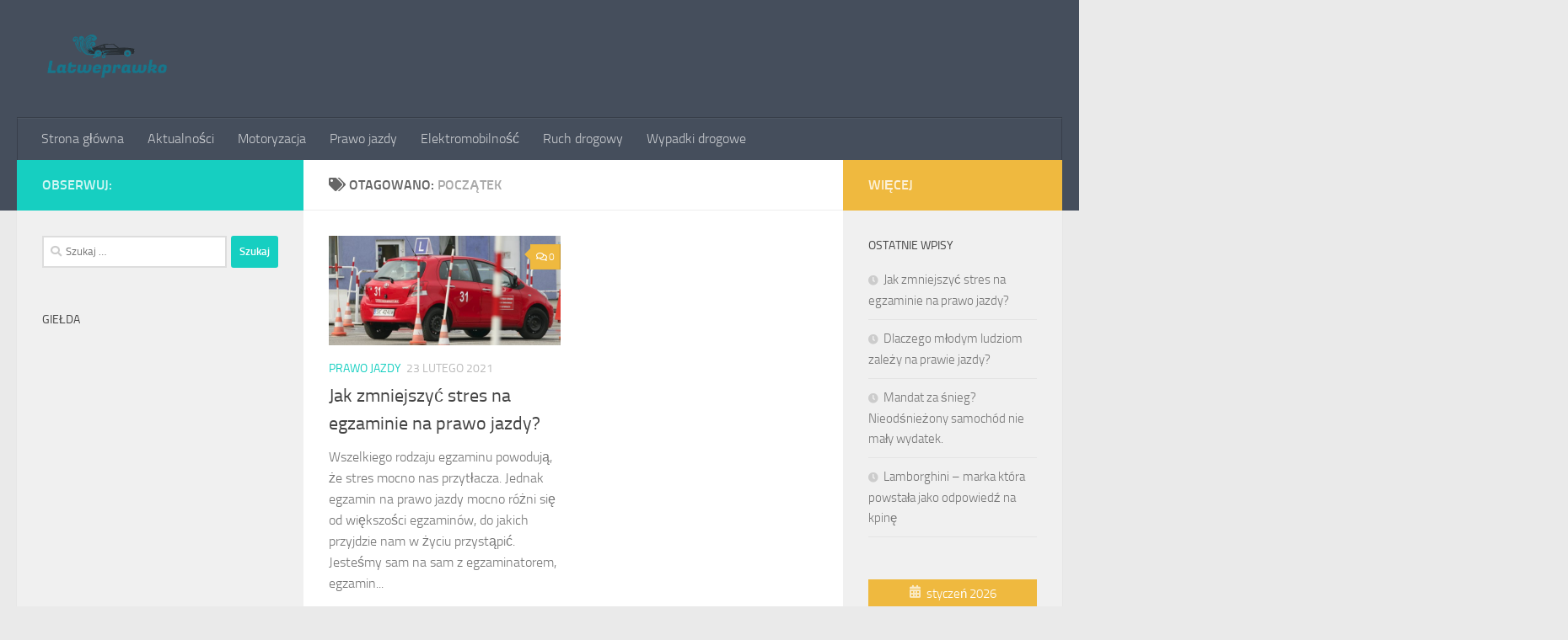

--- FILE ---
content_type: text/html; charset=utf-8
request_url: https://www.google.com/recaptcha/api2/aframe
body_size: 267
content:
<!DOCTYPE HTML><html><head><meta http-equiv="content-type" content="text/html; charset=UTF-8"></head><body><script nonce="eozYdE748UFoQsvXUoZTdw">/** Anti-fraud and anti-abuse applications only. See google.com/recaptcha */ try{var clients={'sodar':'https://pagead2.googlesyndication.com/pagead/sodar?'};window.addEventListener("message",function(a){try{if(a.source===window.parent){var b=JSON.parse(a.data);var c=clients[b['id']];if(c){var d=document.createElement('img');d.src=c+b['params']+'&rc='+(localStorage.getItem("rc::a")?sessionStorage.getItem("rc::b"):"");window.document.body.appendChild(d);sessionStorage.setItem("rc::e",parseInt(sessionStorage.getItem("rc::e")||0)+1);localStorage.setItem("rc::h",'1768952643822');}}}catch(b){}});window.parent.postMessage("_grecaptcha_ready", "*");}catch(b){}</script></body></html>

--- FILE ---
content_type: application/javascript; charset=utf-8
request_url: https://www.tradingview-widget.com/static/bundles/embed/pl.56316.5d781abcca49a77088cf.js
body_size: 5739
content:
(self.webpackChunktradingview=self.webpackChunktradingview||[]).push([[56316],{956316:o=>{o.exports=Object.create(null),o.exports["#AAPL-symbol-description"]={en:["Apple Inc"]},o.exports["#AMEX:SCHO-symbol-description"]={en:["Schwab Short-Term U.S. Treasury ETF"]},o.exports["#AMEX:SHYG-symbol-description"]={en:["Shares 0-5 YEAR High Yield Corporate Bond ETF"]},o.exports["#ASX:XAF-symbol-description"]=["Indeks S&P/ASX All Australian 50"],o.exports["#ASX:XAT-symbol-description"]=["Indeks S&P/ASX All Australian 200"],o.exports["#ASX:XJO-symbol-description"]=["Indeks S&P/ASX 200"],o.exports["#AUDCAD-symbol-description"]=["Dolar Australijski/Dolar Kanadyjski"],o.exports["#AUDCHF-symbol-description"]=["Dolar Australijski/Frank Szwajcarski"],o.exports["#AUDJPY-symbol-description"]=["Dolar Australijski/Jen Japoński"],o.exports["#AUDNZD-symbol-description"]=["Dolar Australijski/Dolar Nowozelandzki"],o.exports["#AUDRUB-symbol-description"]=["DOLAR AUSTRALIJSKI / RUBEL ROSYJSKI"],o.exports["#AUDUSD-symbol-description"]=["Dolar australijski / Dolar amerykański"],o.exports["#BCBA:IMV-symbol-description"]=["Indeks S&P MERVAL"],o.exports["#BCHEUR-symbol-description"]={en:["Bitcoin Cash / Euro"]},o.exports["#BCHUSD-symbol-description"]=["Bitcoin Cash / Dolar"],o.exports["#BELEX:BELEX15-symbol-description"]=["Indeks BELEX 15"],o.exports["#BIST:XU100-symbol-description"]=["Indeks BIST 100"],o.exports["#BITMEX:XBT-symbol-description"]=["Bitcoin / Indeks Dolara USA"],o.exports["#BME:IBC-symbol-description"]=["Indeks IBEX 35"],o.exports["#BMFBOVESPA:IBOV-symbol-description"]=["Indeks Bovespa"],o.exports["#BMFBOVESPA:IBRA-symbol-description"]=["Indeks IBrasil"],o.exports["#BMFBOVESPA:IBXL-symbol-description"]=["Indeks Brazil 50"],o.exports["#BMV:CT-symbol-description"]={en:["China SX20 RT"]},o.exports["#BMV:F-symbol-description"]={en:["Ford Motor Company"]},o.exports["#BMV:ME-symbol-description"]=["Indeks S&P/BMV IPC"],o.exports["#BRLJPY-symbol-description"]=["Real Brazylijski / Jen Japoński"],o.exports["#BSE:ITI-symbol-description"]={en:["ITI Ltd"]},o.exports["#BSE:SENSEX-symbol-description"]=["Indeks S&P BSE Sensex"],o.exports["#BTCBRL-symbol-description"]=["Bitcoin / Brazylijski Real"],o.exports["#BTCCAD-symbol-description"]=["Bitcoin / Dolar Kanadyjski"],o.exports["#BTCCNY-symbol-description"]=["Bitcoin / Chiński Yuan"],o.exports["#BTCEUR-symbol-description"]={en:["Bitcoin / Euro"]},o.exports["#BTCGBP-symbol-description"]=["Bitcoin / Funt Brytyjski"],o.exports["#BTCJPY-symbol-description"]=["Bitcoin / Japoński Jen"],o.exports["#BTCKRW-symbol-description"]=["Bitcoin / Południowokoreański Won"],o.exports["#BTCPLN-symbol-description"]=["Bitcoin / Polski Złoty"],o.exports["#BTCRUB-symbol-description"]=["Bitcoin / Rubel rosyjski"],o.exports["#BTCTHB-symbol-description"]=["Bitcoin/Bat tajski"],o.exports["#BTCUSD-symbol-description"]=["Bitcoin / Dolar"],o.exports["#BTGUSD-symbol-description"]=["Bitcoin Gold / Dolar US"],o.exports["#BVL:SPBLPGPT-symbol-description"]=["Indeks S&P / BVL Peru General (PEN)"],
o.exports["#BVSP-symbol-description"]=["Brazylijski Indeks Bovespa"],o.exports["#CADJPY-symbol-description"]=["Dolar Kanadyjski/Jen Japoński"],o.exports["#CADUSD-symbol-description"]=["Dolar Kanadyjski / Dolar Amerykański"],o.exports["#CBOE:OEX-symbol-description"]=["Indeks S&P 100"],o.exports["#CBOE:VIX-symbol-description"]=["Indeks zmienności S&P 500"],o.exports["#CBOT:ZB1!-symbol-description"]={en:["T-Bond Futures"]},o.exports["#CBOT:ZC1!-symbol-description"]=["Kukurydza Futures"],o.exports["#CBOT:ZM1!-symbol-description"]=["Śruta sojowa Futures"],o.exports["#CBOT:ZN1!-symbol-description"]=["Obligacje skarbowe 10-letnie Futures"],o.exports["#CBOT:ZO1!-symbol-description"]=["Owies Futures"],o.exports["#CBOT:ZQ1!-symbol-description"]=["30-dniowa stopa procentowa funduszy federalnych Futures"],o.exports["#CBOT:ZR1!-symbol-description"]=["Ryż Futures"],o.exports["#CBOT:ZS1!-symbol-description"]=["Soja Futures"],o.exports["#CBOT:ZW1!-symbol-description"]=["Futures na pszenicę"],o.exports["#CBOT_MINI:XK1!-symbol-description"]=["Soja Mini Futures"],o.exports["#CBOT_MINI:XW1!-symbol-description"]=["Pszenica Mini Futures"],o.exports["#CBOT_MINI:YM1!-symbol-description"]=["E-MINI DOW JONES ($5) Futures"],o.exports["#CHFJPY-symbol-description"]=["Frank Szwajcarski/Jen Japoński"],o.exports["#CHFUSD-symbol-description"]=["Frank Szwajcarski / Dolar Amerykański"],o.exports["#CME:BTC1!-symbol-description"]=["Kontrakty terminowe CME na Bitcoin"],o.exports["#CME:CB1!-symbol-description"]={en:["Butter Futures-Cash (Continuous: Current contract in front)"]},o.exports["#CME:GF1!-symbol-description"]=["Bydło opasowe Futures"],o.exports["#CME:HE1!-symbol-description"]=["Wieprzowina chuda Futures"],o.exports["#CME:LE1!-symbol-description"]=["Bydło żywe Futures"],o.exports["#CME_MINI:E71!-symbol-description"]={en:["Euro E-mini Futures"]},o.exports["#CME_MINI:ES1!-symbol-description"]={en:["S&P 500 E-mini Futures"]},o.exports["#CME_MINI:J71!-symbol-description"]=["Jen japoński E-mini Futures"],o.exports["#CME_MINI:NQ1!-symbol-description"]=["NASDAQ 100 E-MINI Futures"],o.exports["#CME_MINI:RTY1!-symbol-description"]=["Kontrakty terminowe na Indeks E-Mini Russell 2000"],o.exports["#COMEX:AEP1!-symbol-description"]={en:["Aluminium European Premium Futures"]},o.exports["#COMEX:AUP1!-symbol-description"]=["Aluminium MW U.S. Transaction Premium Platts (25MT) Futures"],o.exports["#COMEX:GC1!-symbol-description"]=["Kontrakty Terminowe na Złoto"],o.exports["#COMEX:HG1!-symbol-description"]=["Kontrakty Terminowe na Miedź"],o.exports["#COMEX:SI1!-symbol-description"]=["Kontrakty terminowe futures na srebro"],o.exports["#COMEX_MINI:QC1!-symbol-description"]=["Miedź E-Mini Futures"],o.exports["#COMEX_MINI:QI1!-symbol-description"]=["Srebro (Mini) Futures"],o.exports["#COMEX_MINI:QO1!-symbol-description"]=["Złoto (mini) Futures"],o.exports["#COPPER-symbol-description"]=["CFD na Miedź"],o.exports["#CORNUSD-symbol-description"]=["CFD na Kukurydzę"],o.exports["#COTUSD-symbol-description"]=["CFD na Bawełnę"],
o.exports["#CRYPTOCAP:TOTAL-symbol-description"]=["Całkowita Kapitalizacja Rynkowa Kryptowalut, $"],o.exports["#DFM:DFMGI-symbol-description"]=["Indeks DFM"],o.exports["#DJ:DJA-symbol-description"]=["Indeks Dow Jones Composite Average"],o.exports["#DJ:DJCIAGC-symbol-description"]=["Indeks Dow Jones Commodity Index Agriculture Capped Component"],o.exports["#DJ:DJCICC-symbol-description"]=["Indeks Dow Jones Commodity - kakao"],o.exports["#DJ:DJCIEN-symbol-description"]=["Indeks Dow Jones Commodity - surowce energetyczne"],o.exports["#DJ:DJCIGC-symbol-description"]=["Indeks Dow Jones Commodity - złoto"],o.exports["#DJ:DJCIGR-symbol-description"]=["Indeks Dow Jones Commodity - zboża"],o.exports["#DJ:DJCIIK-symbol-description"]=["Indeks Dow Jones Commodity - nikiel"],o.exports["#DJ:DJCIKC-symbol-description"]=["Indeks Dow Jones Commodity - kawa"],o.exports["#DJ:DJCISB-symbol-description"]=["Indeks Dow Jones Commodity - cukier"],o.exports["#DJ:DJCISI-symbol-description"]=["Indeks Dow Jones Commodity - srebro"],o.exports["#DJ:DJI-symbol-description"]=["Indeks Dow Jones Industrial Average"],o.exports["#DJ:DJT-symbol-description"]=["Indeks Dow Jones Transportation Average"],o.exports["#DJ:DJU-symbol-description"]=["Indeks Dow Jones Utility Average"],o.exports["#DJ:DJUSCL-symbol-description"]=["Indeks Dow Jones U.S. Coal"],o.exports["#EGX:EGX30-symbol-description"]=["Indeks EGX 30"],o.exports["#ETCBTC-symbol-description"]={en:["Ethereum Classic / Bitcoin"]},o.exports["#ETCEUR-symbol-description"]={en:["Ethereum Classic / Euro"]},o.exports["#ETCUSD-symbol-description"]=["Ethereum Classic / Dolar amerykański"],o.exports["#ETHBTC-symbol-description"]={en:["Ethereum / Bitcoin"]},o.exports["#ETHEUR-symbol-description"]={en:["Ethereum / Euro"]},o.exports["#ETHGBP-symbol-description"]=["Ethereum / Funt szterling"],o.exports["#ETHJPY-symbol-description"]=["Ethereum / Jen japoński"],o.exports["#ETHKRW-symbol-description"]=["Ethereum / Won południowokoreański"],o.exports["#ETHTHB-symbol-description"]=["Ethereum / Bat tajski"],o.exports["#ETHUSD-symbol-description"]=["Ethereum / Dolar amerykański"],o.exports["#EUBUND-symbol-description"]={en:["Euro Bund"]},o.exports["#EURAUD-symbol-description"]=["Euro Fx/Dolar Australijski"],o.exports["#EURBRL-symbol-description"]=["Euro / Real Brazylijski"],o.exports["#EURCAD-symbol-description"]=["Euro Fx/Dolar Kanadyjski"],o.exports["#EURCHF-symbol-description"]=["Euro Fx/Frank Szwajcarski"],o.exports["#EURGBP-symbol-description"]=["Euro Fx/Funt Brytyjski"],o.exports["#EURJPY-symbol-description"]=["Euro Fx/Jen Japoński"],o.exports["#EURNOK-symbol-description"]=["Euro / Korona norweska"],o.exports["#EURNZD-symbol-description"]=["Euro Fx/Dolar Nowozelandzki"],o.exports["#EURONEXT:AEX-symbol-description"]=["Indeks AEX"],o.exports["#EURONEXT:BEL20-symbol-description"]=["Indeks BEL 20"],o.exports["#EURONEXT:PX1-symbol-description"]=["Indeks CAC 40"],o.exports["#EURRUB-symbol-description"]=["EURO / RUBEL ROSYJSKI"],o.exports["#EURRUB_TOM-symbol-description"]=["EUR/RUB TOM"],
o.exports["#EURSEK-symbol-description"]=["Euro FX/Korona Szwedzka"],o.exports["#EURTRY-symbol-description"]=["Euro Fx/Nowa Lira Turecka"],o.exports["#EURUSD-symbol-description"]=["Euro / Dolar USA"],o.exports["#EUSTX50-symbol-description"]=["Indeks Euro Stoxx 50"],o.exports["#FOREXCOM:US2000-symbol-description"]={en:["US Small Cap 2000"]},o.exports["#FRA40-symbol-description"]=["Indeks CAC 40"],o.exports["#FRED:GDP-symbol-description"]=["Produkt Krajowy Brutto, w zaokrągleniu do części dziesiętnej"],o.exports["#FRED:POP-symbol-description"]=["Całkowita populacja: wszystkie grupy wiekowe z uwzględnieniem sił zbrojnych stacjonujących poza granicami kraju"],o.exports["#FRED:UNRATE-symbol-description"]=["Wskaźnik bezrobocia rejestrowanego"],o.exports["#FTSEMYX:FBMKLCI-symbol-description"]=["Indeks FTSE Bursa Malaysia KLCI"],o.exports["#FWB:KT1-symbol-description"]=["Key Tronic Corp."],o.exports["#FX:AUS200-symbol-description"]=["Indeks S&P/ASX"],o.exports["#FX:US30-symbol-description"]=["Indeks Dow Jones Industrial Average"],o.exports["#GBPAUD-symbol-description"]=["Funt Brytyjski/Dolar Australijski"],o.exports["#GBPCAD-symbol-description"]=["Funt Brytyjski/Dolar Kanadyjski"],o.exports["#GBPCHF-symbol-description"]=["Funt Brytyjski/Frank Szwajcarski"],o.exports["#GBPEUR-symbol-description"]=["FUNT SZTERLING / EURO"],o.exports["#GBPJPY-symbol-description"]=["Funt Brytyjski/Jen Japoński"],o.exports["#GBPNZD-symbol-description"]=["Funt Brytyjski/Dolar Nowozelandzki"],o.exports["#GBPPLN-symbol-description"]=["Funt szterling / Polski Złoty"],o.exports["#GBPRUB-symbol-description"]=["Funt Brytyjski / Rubel Rosyjski"],o.exports["#GBPUSD-symbol-description"]=["Funt Brytyjski/Dolar USA"],o.exports["#GER30-symbol-description"]=["DAX Indeks Niemieckich Akcji Notowanych na Giełdzie"],o.exports["#GOOG-symbol-description"]=["Alphabet Inc (Google) klasa C"],o.exports["#GOOGL-symbol-description"]={en:["Alphabet Inc (Google) Class A"]},o.exports["#GPW:ACG-symbol-description"]=["Acaut ogaz"],o.exports["#GPW:WIG20-symbol-description"]=["Indeks WIG20"],o.exports["#HSI:HSI-symbol-description"]=["Indeks Hang Seng"],o.exports["#ICEUS:DX1!-symbol-description"]=["Kontrakty terminowe na Indeks dolara amerykańskiego"],o.exports["#IDX:COMPOSITE-symbol-description"]=["Indeks IDX Composite"],o.exports["#INDEX:HSCE-symbol-description"]=["Indeks Hang Seng China Enterprises"],o.exports["#INDEX:JKSE-symbol-description"]=["Indeks Jakarta Composite"],o.exports["#INDEX:KLSE-symbol-description"]=["Indeks Bursa Malaysia KLCI"],o.exports["#INDEX:MIB-symbol-description"]=["Indeks MIB"],o.exports["#INDEX:MOY0-symbol-description"]=["Indeks Euro Stoxx 50"],o.exports["#INDEX:STI-symbol-description"]=["Indeks STI"],o.exports["#INDEX:TWII-symbol-description"]={en:["Taiwan Weighted Index"]},o.exports["#INDEX:XLY0-symbol-description"]=["Indeks Shanghai Composite"],o.exports["#IOTUSD-symbol-description"]=["IOTA / Dolar US"],o.exports["#JPN225-symbol-description"]=["Indeks Japan 225"],o.exports["#JPYKRW-symbol-description"]=["JEN / WON"],
o.exports["#JPYRUB-symbol-description"]=["JEN / RUBEL ROSYJSKI"],o.exports["#JPYUSD-symbol-description"]=["Jen japoński / Dolar amerykański"],o.exports["#LKOH-symbol-description"]={en:["LUKOIL"]},o.exports["#LSE:SCHO-symbol-description"]={en:["Scholium Group Plc Ord 1P"]},o.exports["#LTCBRL-symbol-description"]=["Litecoin / Real brazylijsk"],o.exports["#LTCBTC-symbol-description"]={en:["Litecoin / Bitcoin"]},o.exports["#LTCUSD-symbol-description"]=["Litecoin / Dolar"],o.exports["#LUNAUSD-symbol-description"]={en:["Luna / U.S. Dollar"]},o.exports["#MOEX:BR1!-symbol-description"]=["Kontrakty terminowe na ropę Brent"],o.exports["#MOEX:GAZP-symbol-description"]={en:["GAZPROM"]},o.exports["#MOEX:IMOEX-symbol-description"]=["Indeks MOEX Russia"],o.exports["#MOEX:MGNT-symbol-description"]={en:["MAGNIT"]},o.exports["#MOEX:MICEXINDEXCF-symbol-description"]=["Index MOEX Russia"],o.exports["#MOEX:MX1!-symbol-description"]=["Indeks MICEX Futures"],o.exports["#MOEX:MX2!-symbol-description"]=["Indeks MICEX Futures"],o.exports["#MOEX:RI1!-symbol-description"]=["Indeks RTS Futures"],o.exports["#MOEX:RTSI-symbol-description"]=["Indeks RTS"],o.exports["#MOEX:RUAL-symbol-description"]={en:["United Company RUSAL PLC"]},o.exports["#MOEX:SBER-symbol-description"]={en:["SBERBANK"]},o.exports["#MOEX:VTBR-symbol-description"]={en:["VTB"]},o.exports["#MSFT-symbol-description"]={en:["Microsoft Corp."]},o.exports["#NAS100-symbol-description"]={en:["US 100 Cash CFD"]},o.exports["#NASDAQ:AMD-symbol-description"]={en:["Advanced Micro Devices Inc"]},o.exports["#NASDAQ:GOOG-symbol-description"]={en:["Alphabet Inc (Google) Class C"]},o.exports["#NASDAQ:GOOGL-symbol-description"]={en:["Alphabet Inc (Google) Class A"]},o.exports["#NASDAQ:HGX-symbol-description"]=["Indeks PHLX Housing Sector"],o.exports["#NASDAQ:IEF-symbol-description"]={en:["Ishares 7-10 Year Treasury Bond ETF"]},o.exports["#NASDAQ:IEI-symbol-description"]={en:["Ishares 3-7 Year Treasury Bond ETF"]},o.exports["#NASDAQ:ITI-symbol-description"]=["Iteris Inc."],o.exports["#NASDAQ:IXIC-symbol-description"]=["Indeks Nasdaq Composite"],o.exports["#NASDAQ:LCID-symbol-description"]=["#NASDAQ:LCID-opis-symbolu"],o.exports["#NASDAQ:LE-symbol-description"]={en:["Lands' End Inc"]},o.exports["#NASDAQ:NDX-symbol-description"]=["Indeks Nasdaq 100"],o.exports["#NASDAQ:OSX-symbol-description"]=["Indeks PHLX Oil Service Sector"],o.exports["#NASDAQ:SHY-symbol-description"]={en:["Ishares 1-3 Year Treasury Bond ETF"]},o.exports["#NASDAQ:SOX-symbol-description"]=["Indeks Philadelphia Semiconductor"],o.exports["#NASDAQ:TLT-symbol-description"]={en:["Ishares 20+ Year Treasury Bond ETF"]},o.exports["#NASDAQ:UTY-symbol-description"]=["Indeks PHLX Utility Sector"],o.exports["#NASDAQ:XAU-symbol-description"]=["Indeks PHLX Gold and Silver Sector"],o.exports["#NASDAQ:ZS-symbol-description"]={en:["Zscaler Inc"]},o.exports["#NEOUSD-symbol-description"]=["NEO / Dolar Amerykański"],o.exports["#NGAS-symbol-description"]=["Gaz Ziemny (Henry Hub)"],o.exports["#NKY-symbol-description"]=["Indeks Japan 225"],
o.exports["#NSE:ITI-symbol-description"]={en:["Indian Telephone Industries Limited"]},o.exports["#NSE:NIFTY-symbol-description"]=["Indeks Nifty 50"],o.exports["#NYMEX:AEZ1!-symbol-description"]={en:["NY Ethanol Futures"]},o.exports["#NYMEX:CJ1!-symbol-description"]=["Kakao Futures"],o.exports["#NYMEX:CL1!-symbol-description"]=["Kontrakty Terminowe na Light Crude Oil"],o.exports["#NYMEX:HO1!-symbol-description"]={en:["NY Harbor ULSD Futures"]},o.exports["#NYMEX:KT1!-symbol-description"]=["Futures na kawę"],o.exports["#NYMEX:NG1!-symbol-description"]=["Kontrakty Terminowe na Gaz Ziemny"],o.exports["#NYMEX:PA1!-symbol-description"]=["Pallad Futures"],o.exports["#NYMEX:PL1!-symbol-description"]=["Kontrakty terminowe na platynę"],o.exports["#NYMEX:RB1!-symbol-description"]=["Benzyna RBOB Futures"],o.exports["#NYMEX:TT1!-symbol-description"]=["Kontrakty terminowe na Bawełnę"],o.exports["#NYMEX_MINI:QG1!-symbol-description"]=["Gaz ziemny E-Mini Futures"],o.exports["#NYMEX_MINI:QM1!-symbol-description"]=["Lekka ropa naftowa E-mini Futures"],o.exports["#NYMEX_MINI:QU1!-symbol-description"]=["Benzyna E-Mini Futures"],o.exports["#NYSE:BABA-symbol-description"]={en:["Alibaba Group Holdings Ltd."]},o.exports["#NYSE:F-symbol-description"]={en:["FORD MTR CO DEL"]},o.exports["#NYSE:HE-symbol-description"]={en:["Hawaiian Electric Industries"]},o.exports["#NYSE:NYA-symbol-description"]=["Indeks NYSE Composite"],o.exports["#NYSE:PBR-symbol-description"]={en:["PETROLEO BRASILEIRO SA PETROBR"]},o.exports["#NYSE:XAX-symbol-description"]=["Indeks AMEX Composite"],o.exports["#NYSE:XMI-symbol-description"]=["Indeks NYSE ARCA Major Market"],o.exports["#NZDJPY-symbol-description"]=["Dolar Nowozelandzki/Jen Japoński"],o.exports["#NZDUSD-symbol-description"]=["Dolar Nowozelandzki/Dolar USA"],o.exports["#NZX:ALLC-symbol-description"]=["Indeks S&P/NZX ALL (Capital Index)"],o.exports["#NZX:NZ50G-symbol-description"]=["Indeks S&P / NZX 50"],o.exports["#OANDA:NATGASUSD-symbol-description"]=["CFD na gaz ziemny"],o.exports["#OANDA:SPX500USD-symbol-description"]=["Indeks S&P 500"],o.exports["#OANDA:XCUUSD-symbol-description"]=["CFD na miedź (USD / lb)"],o.exports["#OMXCOP:OMXC25-symbol-description"]=["Indeks OMX Copenhagen 25"],o.exports["#OMXCOP:SCHO-symbol-description"]={en:["Schouw & Co A/S"]},o.exports["#OMXHEX:OMXH25-symbol-description"]=["Indeks OMX Helsinki 25"],o.exports["#OMXRSE:OMXRGI-symbol-description"]=["Indeks OMX Riga Gross"],o.exports["#OMXSTO:OMXS30-symbol-description"]=["Indeks OMX Stockholm 30"],o.exports["#OMXTSE:OMXTGI-symbol-description"]=["Indeks OMX Tallinn Gross"],o.exports["#OMXVSE:OMXVGI-symbol-description"]=["Indeks OMX Vilnius Gross"],o.exports["#OTC:IHRMF-symbol-description"]={en:["Ishares MSCI Japan SHS"]},o.exports["#QSE:GNRI-symbol-description"]=["Indeks QE"],o.exports["#RTS-symbol-description"]=["Indeks Russian RTS"],o.exports["#RUSSELL:RUA-symbol-description"]=["Indeks Russell 3000"],o.exports["#RUSSELL:RUI-symbol-description"]=["Indeks Russell 1000"],
o.exports["#RUSSELL:RUT-symbol-description"]=["Indeks Russell 2000"],o.exports["#SET:GC-symbol-description"]={en:["Global Connections Public Company"]},o.exports["#SIX:F-symbol-description"]={en:["Ford Motor Company"]},o.exports["#SIX:SMI-symbol-description"]=["Indeks Swiss Market"],o.exports["#SOLUSD-symbol-description"]={en:["Solana / U.S. Dollar"]},o.exports["#SOYBNUSD-symbol-description"]=["CFD na Soję"],o.exports["#SP:OEX-symbol-description"]=["Indeks S&P 100"],o.exports["#SP:SPGSCI-symbol-description"]=["Indeks S&P Goldman Sachs Commodity"],o.exports["#SP:SPX-symbol-description"]=["Indeks S&P 500"],o.exports["#SP:SVX-symbol-description"]=["Indeks S&P 500 Value"],o.exports["#SPX500-symbol-description"]=["Indeks S&P 500"],o.exports["#SUGARUSD-symbol-description"]=["CFD na Cukier"],o.exports["#SZSE:399001-symbol-description"]=["Indeks Shenzhen Component"],o.exports["#TADAWUL:2370-symbol-description"]=["#TADAWUL:2370-opis-symbolu"],o.exports["#TADAWUL:TASI-symbol-description"]=["Indeks Tadawul All Shares"],o.exports["#TASE:TA35-symbol-description"]=["Indeks TA-35"],o.exports["#TSX:TSX-symbol-description"]=["Indeks S&P/TSX Composite"],o.exports["#TSX:TX60-symbol-description"]=["Indeks S&P/TSX 60"],o.exports["#TVC:AU10-symbol-description"]=["Australijskie Obligacje Rządowe 10L"],o.exports["#TVC:AU10Y-symbol-description"]=["Australijskie Obligacje Rządowe 10L"],o.exports["#TVC:AXY-symbol-description"]=["Indeks dolara australijskiego"],o.exports["#TVC:BXY-symbol-description"]=["Indeks Funta Brytyjskiego"],o.exports["#TVC:CA10-symbol-description"]=["Obligacje skarbowe Kanada, 10-letnie"],o.exports["#TVC:CA10Y-symbol-description"]=["Rentowność 10-letnich obligacji skarbowych Kanada"],o.exports["#TVC:CAC40-symbol-description"]=["Indeks CAC 40"],o.exports["#TVC:CN10-symbol-description"]=["Chińskie Obligacje Rządowe 10L"],o.exports["#TVC:CN10Y-symbol-description"]=["Rentowność 10-letnich Obligacji Rządowych Chin"],o.exports["#TVC:CXY-symbol-description"]=["Indeks dolara kanadyjskiego"],o.exports["#TVC:DE10-symbol-description"]=["Niemieckie Obligacje 10-letnie"],o.exports["#TVC:DE10Y-symbol-description"]=["Rentowność 10-letnich Obligacji Rządowych Niemiec"],o.exports["#TVC:DEU30-symbol-description"]=["Indeks DAX"],o.exports["#TVC:DJI-symbol-description"]=["Indeks Dow Jones Industrial Average"],o.exports["#TVC:DXY-symbol-description"]=["Indeks dolara amerykańskiego"],o.exports["#TVC:ES10-symbol-description"]=["HIszpańskie obligacje rządowe 10L"],o.exports["#TVC:ES10Y-symbol-description"]=["HIszpańskie Obligacje Rządowe 10L"],o.exports["#TVC:EUBUND-symbol-description"]={en:["Euro Bund"]},o.exports["#TVC:EXY-symbol-description"]=["Indeks waluty euro"],o.exports["#TVC:FR10-symbol-description"]=["Francuskie Obligacje 10-letnie"],o.exports["#TVC:FR10Y-symbol-description"]=["Rentowność 10-letnich Obligacji Rządowych Francji"],o.exports["#TVC:FTMIB-symbol-description"]=["Indeks Milano Italia Borsa"],o.exports["#TVC:GB02-symbol-description"]=["Brytyjskie obligacje rządowe 2L"],
o.exports["#TVC:GB10-symbol-description"]=["Brytyjskie obligacje rządowe 10L"],o.exports["#TVC:GB10Y-symbol-description"]=["Rentowność 10-letnich Obligacji Skarbowych Wielkiej Brytanii"],o.exports["#TVC:GOLD-symbol-description"]=["CFD na złoto (USD/OZ)"],o.exports["#TVC:HSI-symbol-description"]=["Indeks Hang Seng"],o.exports["#TVC:IBEX35-symbol-description"]=["Indeks IBEX 35"],o.exports["#TVC:ID03-symbol-description"]=["Indonezyjskie obligacje rządowe 3L"],o.exports["#TVC:ID10-symbol-description"]=["Indonezyjskie obligacje rządowe 10L"],o.exports["#TVC:ID10Y-symbol-description"]=["Rentowność 10-letnich obligacji skarbowych Indonezja"],o.exports["#TVC:IN10-symbol-description"]=["Indyjskie Obligacje Rządowe 10-letnie"],o.exports["#TVC:IN10Y-symbol-description"]=["Indyjskie Obligacje Rządowe 10l"],o.exports["#TVC:IT10-symbol-description"]=["Włoskie Obligacje Rządowe 10-letnie"],o.exports["#TVC:IT10Y-symbol-description"]=["Włoskie Obligacje Rządowe 10l"],o.exports["#TVC:IXIC-symbol-description"]=["Indeks US Composite"],o.exports["#TVC:JP10-symbol-description"]=["Japońskie Obligacje Rządowe 10-letnie"],o.exports["#TVC:JP10Y-symbol-description"]=["Japońskie Obligacje Rządowe 10l"],o.exports["#TVC:JXY-symbol-description"]=["Indeks jena japońskiego"],o.exports["#TVC:KOSPI-symbol-description"]=["Indeks Korea Composite Stock Price"],o.exports["#TVC:KR10-symbol-description"]=["Koreańskie Obligacje Rządowe 10L"],o.exports["#TVC:KR10Y-symbol-description"]=["Koreańskie Obligacje Rządowe 10L"],o.exports["#TVC:MY10-symbol-description"]=["Malezyjskie obligacje rządowe 10-letnie"],o.exports["#TVC:MY10Y-symbol-description"]=["Malezyjskie obligacje rządowe 10-letnie"],o.exports["#TVC:NDX-symbol-description"]=["Indeks US 100"],o.exports["#TVC:NI225-symbol-description"]=["Indeks Japan 225"],o.exports["#TVC:NL10-symbol-description"]=["Obligacje skarbowe Holandia, 10-letnie"],o.exports["#TVC:NL10Y-symbol-description"]=["Rentowność 10-letnich obligacji skarbowych Holandia"],o.exports["#TVC:NYA-symbol-description"]=["Indeks NYSE Composite"],o.exports["#TVC:NZ10-symbol-description"]=["Obligacje skarbowe Nowa Zelandia, 10-letnie"],o.exports["#TVC:NZ10Y-symbol-description"]=["Rentowność 10-letnich obligacji skarbowych Nowa Zelandia"],o.exports["#TVC:PALLADIUM-symbol-description"]=["CFD na pallad (USD / OZ)"],o.exports["#TVC:PL05Y-symbol-description"]=["Rentowność 5-letnich obligacji rządowych Polski"],o.exports["#TVC:PL10Y-symbol-description"]=["Rentowność 10-letnich Obligacji Skarbowych Polski"],o.exports["#TVC:PLATINUM-symbol-description"]=["CFD na Platynę (dolar amerykański / uncja)"],o.exports["#TVC:PT10-symbol-description"]=["Portugalskie obligacje rządowe 10L"],o.exports["#TVC:PT10Y-symbol-description"]=["Portugalskie Obligacje Rządowe 10L"],o.exports["#TVC:SA40-symbol-description"]=["Indeks South Africa Top 40"],o.exports["#TVC:SILVER-symbol-description"]=["CFD na srebro (USD/OZ)"],o.exports["#TVC:SPX-symbol-description"]=["Indeks S&P 500"],o.exports["#TVC:SSMI-symbol-description"]=["Indeks Giełdy Szwajcarskiej"],
o.exports["#TVC:STI-symbol-description"]=["Indeks Straits Times"],o.exports["#TVC:SX5E-symbol-description"]=["Indeks Euro Stoxx 50"],o.exports["#TVC:SXY-symbol-description"]=["Indeks Franka Szwajcarskiego"],o.exports["#TVC:TR10-symbol-description"]=["Tureckie Obligacje Rządowe 10-letnie"],o.exports["#TVC:TR10Y-symbol-description"]=["Tureckie Obligacje Rządowe 10l"],o.exports["#TVC:UKOIL-symbol-description"]=["CFD na ropę Brent"],o.exports["#TVC:UKX-symbol-description"]=["Indeks UK 100"],o.exports["#TVC:US02-symbol-description"]=["Amerykańskie Obligacje Rządowe 2-letnie"],o.exports["#TVC:US02Y-symbol-description"]=["Amerykańskie Obligacje Rządowe 2l"],o.exports["#TVC:US05-symbol-description"]=["Amerykańskie Obligacje Rządowe 5-letnie"],o.exports["#TVC:US05Y-symbol-description"]=["Amerykańskie Obligacje Rządowe 5l"],o.exports["#TVC:US10-symbol-description"]=["Amerykańskie Obligacje Rządowe 10-letnie"],o.exports["#TVC:US10Y-symbol-description"]=["Rentowność 10-letnich Obligacji Skarbowych USA"],o.exports["#TVC:US30-symbol-description"]=["Amerykańskie Obligacje Rządowe 30-letnie"],o.exports["#TVC:USOIL-symbol-description"]=["CFD na ropę WTI"],o.exports["#TVC:VIX-symbol-description"]=["Indeks zmienności S&P 500"],o.exports["#TVC:ZXY-symbol-description"]=["Indeks dolara nowozelandzkiego"],o.exports["#TWII-symbol-description"]=["Indeks Taiwan Weighted"],o.exports["#TWSE:TAIEX-symbol-description"]=["Indeks Taiwan Capitalization Weighted Stock"],o.exports["#TWTR-symbol-description"]=["TWITTER INC"],o.exports["#UK100-symbol-description"]=["FTSE 100 Indeks 100 Spółek notowanych w UK"],o.exports["#UKOIL-symbol-description"]=["CFD na ropę naftową (Brent)"],o.exports["#UNIUSD-symbol-description"]={en:["Uniswap / U.S. Dollar"]},o.exports["#US30-symbol-description"]=["Indeks Dow Jones Industrial Average"],o.exports["#USDAUD-symbol-description"]=["Dolar amerykański / Dolar australijjski"],o.exports["#USDBRL-symbol-description"]=["Dolar USA / Real Brazylijski"],o.exports["#USDCAD-symbol-description"]=["Dolar USA/Dolar Kanadyjski"],o.exports["#USDCHF-symbol-description"]=["Dolar USA/Frank Szwajcarski"],o.exports["#USDCNY-symbol-description"]=["Dolar USA / Yuan Renminbi"],o.exports["#USDDKK-symbol-description"]=["DOLAR USA / KORONA DUŃSKA"],o.exports["#USDEUR-symbol-description"]=["Dolar amerykański / Euro"],o.exports["#USDGBP-symbol-description"]=["Dolar amerykański / Funt sterling"],o.exports["#USDHKD-symbol-description"]=["Dolar USA/Dolar Hongkoński"],o.exports["#USDHUF-symbol-description"]=["Dolar amerykański / Forint węgierski"],o.exports["#USDIDR-symbol-description"]=["Dolar USA / Rupia"],o.exports["#USDILS-symbol-description"]=["Dolar amerykański / Szekel izraelski"],o.exports["#USDINR-symbol-description"]=["Dolar USA / Rupia Indyjska"],o.exports["#USDJPY-symbol-description"]=["Dolar USA/Jen Japoński"],o.exports["#USDKRW-symbol-description"]=["DOLAR USA / WON"],o.exports["#USDMXN-symbol-description"]=["Dolar USA / Peso Meksykańskie"],o.exports["#USDNZD-symbol-description"]=["Dolar amerykański / Dolar nowozelandzki"],
o.exports["#USDPHP-symbol-description"]=["Dolar USA / Peso Filipińskie"],o.exports["#USDPLN-symbol-description"]=["USD/PLN"],o.exports["#USDRUB-symbol-description"]=["DOLAR USA / RUBEL ROSYJSKI"],o.exports["#USDRUB_TOM-symbol-description"]=["USD/RUB TOM"],o.exports["#USDSEK-symbol-description"]=["Dolar USA/Korona Szwedzka"],o.exports["#USDSGD-symbol-description"]=["DOLAR USA / DOLAR SINGAPURSKI"],o.exports["#USDTHB-symbol-description"]=["Dolar amerykański / Baht tajski"],o.exports["#USDTRY-symbol-description"]=["Dolar USA/Nowa Lira Turecka"],o.exports["#USDZAR-symbol-description"]=["Dolar amerykański / Rand południowoafrykański"],o.exports["#USOIL-symbol-description"]=["CFD na ropę naftową (WTI)"],o.exports["#WHEATUSD-symbol-description"]=["CFD na Pszenicę"],o.exports["#XAGUSD-symbol-description"]=["Srebro/Dolar USA"],o.exports["#XAUUSD-symbol-description"]=["Złoto / Dolar USA"],o.exports["#XBTCAD-symbol-description"]=["Bitcoin / Dolar kanadyjski"],o.exports["#XETR:DAX-symbol-description"]=["Indeks DAX"],o.exports["#XMRUSD-symbol-description"]=["Monero / Dolar Amerykański"],o.exports["#XPDUSD-symbol-description"]=["CFD na Pallad"],o.exports["#XPTUSD-symbol-description"]=["Platyna/Dolar USA"],o.exports["#XRPBTC-symbol-description"]={en:["XRP / Bitcoin"]},o.exports["#XRPEUR-symbol-description"]={en:["XRP / Euro"]},o.exports["#XRPUSD-symbol-description"]=["XRP / Dolar USA"],o.exports["#ZECUSD-symbol-description"]=["Zcash / Dolar Amerykański"]}}]);

--- FILE ---
content_type: application/javascript; charset=utf-8
request_url: https://www.tradingview-widget.com/static/bundles/embed/pl.35741.5ebe8901dcb15f39e946.js
body_size: 2028
content:
(self.webpackChunktradingview=self.webpackChunktradingview||[]).push([[35741,80645,15572,57335,8105,87063,47076,21764,63004],{421685:e=>{e.exports=["% PKB"]},46374:e=>{e.exports=["% w. nom."]},291500:e=>{e.exports=["Rentowność dyskontowa, %"]},167040:e=>{e.exports={en:["C"]}},800919:e=>{e.exports={en:["D"]}},933088:e=>{e.exports={en:["D"]}},918400:e=>{e.exports={en:["E"]}},514149:e=>{e.exports={en:["F"]}},650940:e=>{e.exports={en:["R"]}},745540:e=>{e.exports={en:["R"]}},756757:e=>{e.exports={en:["S"]}},102696:e=>{e.exports={en:["C"]}},943253:e=>{e.exports={en:["H"]}},389923:e=>{e.exports={en:["L"]}},746728:e=>{e.exports={en:["O"]}},971060:e=>{e.exports={en:["Vol"]}},55569:e=>{e.exports=["Dane spreadu intraday nie są dostępne"]},970234:e=>{e.exports=["Brak danych"]},662789:e=>{e.exports=["Brak danych dla wybranego interwału"]},13132:e=>{e.exports=["Maj"]},869328:e=>{e.exports={en:["CFD"]}},125354:e=>{e.exports=["Krypto"]},398361:e=>{e.exports=["Wszystko"]},207586:e=>{e.exports=["Obligacje"]},2380:e=>{e.exports=["Gospodarka"]},570135:e=>{e.exports={en:["Forex"]}},141504:e=>{e.exports=["Kontrakty terminowe"]},589740:e=>{e.exports=["Fundusze"]},875313:e=>{e.exports=["Indeksy"]},703374:e=>{e.exports=["Opcje"]},965331:e=>{e.exports=["Akcje"]},318717:e=>{e.exports={en:["3M"]}},189992:e=>{e.exports=["3L"]},744479:e=>{e.exports=["1 rok"]},27969:e=>{e.exports=["10L"]},333493:e=>{e.exports={en:["1M"]}},207075:e=>{e.exports={en:["1D"]}},189696:e=>{e.exports=["1T"]},186322:e=>{e.exports=["1R"]},745391:e=>{e.exports={en:["2Y"]}},820877:e=>{e.exports=["3 miesiące"]},558628:e=>{e.exports={en:["5D"]}},772834:e=>{e.exports=["5L"]},869411:e=>{e.exports={en:["6M"]}},655761:e=>{e.exports=["Kolumny"]},366891:e=>{e.exports=["Podłączanie"]},745054:e=>{e.exports=["Świece"]},580066:e=>{e.exports=["Wszystko"]},227072:e=>{e.exports=["Kwi"]},534456:e=>{e.exports=["Obszar"]},546450:e=>{e.exports=["Sie"]},527377:e=>{e.exports=["Słupki"]},259213:e=>{e.exports=["Linia Bazowa"]},745504:e=>{e.exports=["Płatność co miesiąc."]},967752:e=>{e.exports=["Płatność co roku."]},418926:e=>{e.exports=["Dane są niedostępne"]},401369:e=>{e.exports=["Dane te są niedostępne dla użytkowników kont podstawowych"]},532084:e=>{e.exports=["Gru"]},739688:e=>{e.exports=["Opóźnienie"]},254602:e=>{e.exports=["Usunięto"]},328304:e=>{e.exports=["Koniec Dnia"]},57335:e=>{e.exports=["Błąd"]},302507:e=>{e.exports=["Lut"]},339643:e=>{e.exports=["Część ułamkowa wartości jest nieprawidłowa."]},383490:e=>{e.exports={en:["Kagi"]}},99906:e=>{e.exports=["Obszar HLC"]},800886:e=>{e.exports=["Słupki HLC"]},987845:e=>{e.exports=["Święto"]},913459:e=>{e.exports=["Puste Świece"]},863876:e=>{e.exports={en:["Heikin Ashi"]}},498236:e=>{e.exports={en:["High-low"]}},652969:e=>{e.exports=["Nieprawidłowy Symbol"]},909161:e=>{e.exports=["Instrument nie są dostępny"]},562310:e=>{e.exports=["Sty"]},853786:e=>{e.exports=["Lip"]},800429:e=>{e.exports=["Cze"]},912179:e=>{e.exports=["Paź"]},786726:e=>{e.exports=["Ładowanie"]},668083:e=>{
e.exports=["Zaloguj lub zarejestruj się aby uzyskać dostęp do danych."]},903554:e=>{e.exports=["Linia"]},409394:e=>{e.exports=["Linia ze znacznikami"]},743588:e=>{e.exports=["Przełamanie linii"]},92767:e=>{e.exports={en:["Mar"]}},241410:e=>{e.exports=["Rynek jest otwarty"]},762464:e=>{e.exports=["Rynek jest zamknięty"]},696935:e=>{e.exports=["Nd."]},206416:e=>{e.exports=["Dane NSE nie są aktualnie dostępne w aplikacji mobilnej. Może będą dostępne w przyszłości."]},653273:e=>{e.exports=["Dotychczas brak danych"]},526899:e=>{e.exports=["Lis"]},988408:e=>{e.exports={en:["Snapshot"]}},370784:e=>{e.exports=["Druga część ułamkowa wartości jest nieprawidłowa."]},806816:e=>{e.exports=["Wrz"]},383298:e=>{e.exports=["Profil wolumenu sesji"]},586146:e=>{e.exports=["Przekroczono limit liczby analiz: {number} analiz na układ.\nProsimy usunąć niektóre analizy."]},869217:e=>{e.exports=["Linia schodkowa"]},276519:e=>{e.exports=["Wykres punktowo-symboliczny"]},673897:e=>{e.exports={en:["Post-market"]}},236018:e=>{e.exports={en:["Pre-market"]}},366123:e=>{e.exports=["Format ceny jest niepoprawny"]},914568:e=>{e.exports={en:["Q1"]}},913534:e=>{e.exports={en:["Q2"]}},914530:e=>{e.exports={en:["Q3"]}},903762:e=>{e.exports={en:["Q4"]}},167476:e=>{e.exports=["Notowania opóźnione o {number} min."]},369539:e=>{e.exports=["Notowania opóźnione o {number} min i aktualizowane co 30 sekund"]},855169:e=>{e.exports=["Zakres"]},303058:e=>{e.exports=["Czas rzeczywisty"]},188130:e=>{e.exports={en:["Renko"]}},38822:e=>{e.exports=["Tryb odtwarzania"]},966719:e=>{e.exports=["Ostrzeżenie"]},617809:e=>{e.exports={en:["Time Price Opportunity"]}},193722:e=>{e.exports=["Świece wolumenu"]},292763:e=>{e.exports={en:["Volume footprint"]}},15572:e=>{e.exports=["Odwiedź TradingView — platformę do tworzenia wykresów finansowych i społeczność tradingową"]},168881:e=>{e.exports={en:["YTD"]}},251478:e=>{e.exports=["Od początku roku"]},317310:e=>{e.exports=["Rocznie"]},699912:e=>{e.exports=["rozliczanie miesięczne"]},425256:e=>{e.exports=["rozliczane rocznie"]},173039:e=>{e.exports=["miesięcznie"]},81277:e=>{e.exports=["trzy miesiące"]},233969:e=>{e.exports=["Okres próbny"]},946530:e=>{e.exports=["Okres próbny {proPlanName}"]},898393:e=>{e.exports=["miesiąc","miesiące","miesięcy","miesięcy"]},862368:e=>{e.exports=["{str} dzień","{str} dni","{str} dni","{str} dni"]},664963:e=>{e.exports=["{str} godzina","{str} godziny","{str} godzin","{str} godzin"]},520062:e=>{e.exports=["{str} miesiąc","{str} miesiące","{str} miesięcy","{str} miesięcy"]},805926:e=>{e.exports=["{str} minuta","{str} minuty","{str} minut","{str} minut"]},149306:e=>{e.exports=["{str} tydzień","{str} tygodnie","{str} tygodni","{str} tygodni"]},791549:e=>{e.exports=["{str} rok","{str} lata","{str} lat","{str} lat"]},993205:e=>{e.exports=["rok","lata","lat","lat"]}}]);